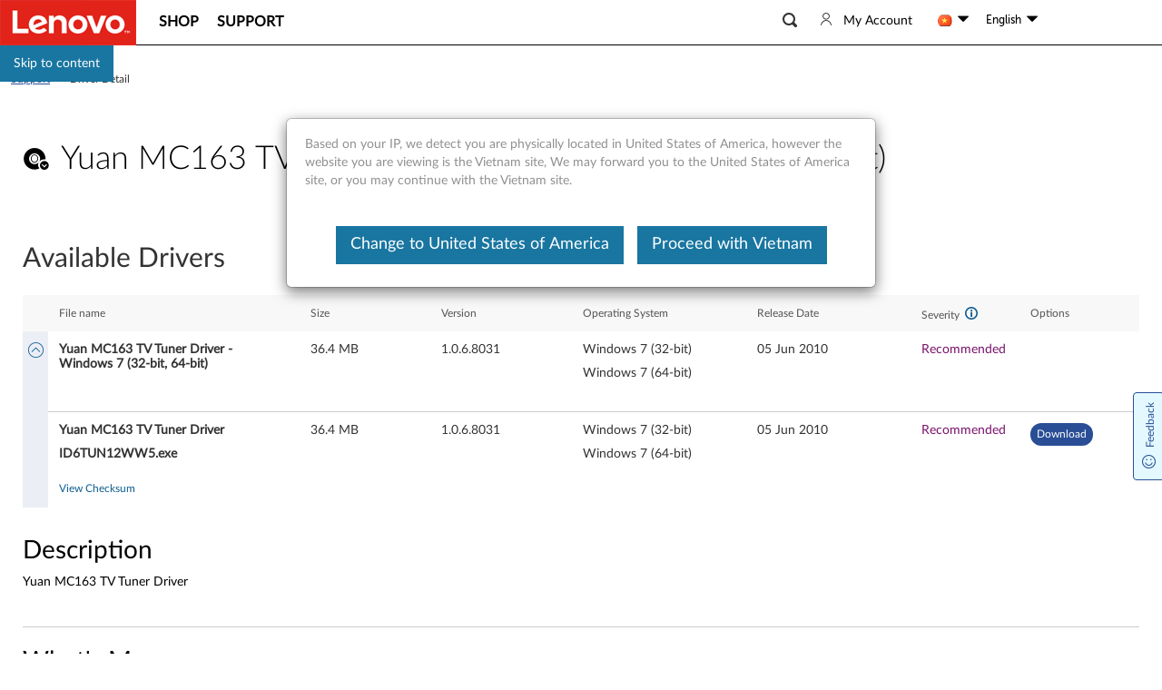

--- FILE ---
content_type: application/x-javascript;charset=utf-8
request_url: https://s.lenovo.com/id?d_visid_ver=5.2.0&d_fieldgroup=A&mcorgid=F6171253512D2B8C0A490D45%40AdobeOrg&mid=39911205528294088535509577748859207343&ts=1769915741701
body_size: -42
content:
{"mid":"39911205528294088535509577748859207343"}